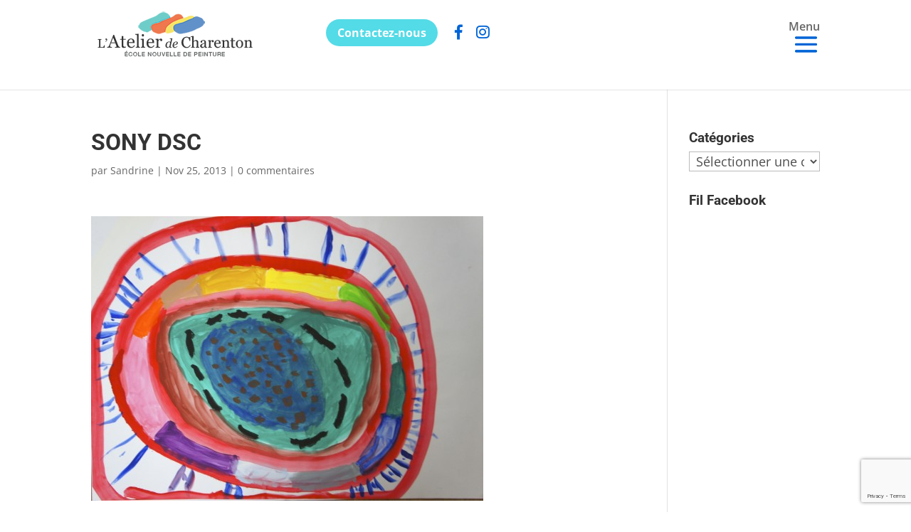

--- FILE ---
content_type: text/html; charset=utf-8
request_url: https://www.google.com/recaptcha/api2/anchor?ar=1&k=6Le2XLMUAAAAANgV6ZRnZ6tdlDeFhGDTniyxXkZB&co=aHR0cHM6Ly93d3cubGF0ZWxpZXJkZWNoYXJlbnRvbi5jb206NDQz&hl=en&v=PoyoqOPhxBO7pBk68S4YbpHZ&size=invisible&anchor-ms=20000&execute-ms=30000&cb=wibcf8clyqzd
body_size: 48716
content:
<!DOCTYPE HTML><html dir="ltr" lang="en"><head><meta http-equiv="Content-Type" content="text/html; charset=UTF-8">
<meta http-equiv="X-UA-Compatible" content="IE=edge">
<title>reCAPTCHA</title>
<style type="text/css">
/* cyrillic-ext */
@font-face {
  font-family: 'Roboto';
  font-style: normal;
  font-weight: 400;
  font-stretch: 100%;
  src: url(//fonts.gstatic.com/s/roboto/v48/KFO7CnqEu92Fr1ME7kSn66aGLdTylUAMa3GUBHMdazTgWw.woff2) format('woff2');
  unicode-range: U+0460-052F, U+1C80-1C8A, U+20B4, U+2DE0-2DFF, U+A640-A69F, U+FE2E-FE2F;
}
/* cyrillic */
@font-face {
  font-family: 'Roboto';
  font-style: normal;
  font-weight: 400;
  font-stretch: 100%;
  src: url(//fonts.gstatic.com/s/roboto/v48/KFO7CnqEu92Fr1ME7kSn66aGLdTylUAMa3iUBHMdazTgWw.woff2) format('woff2');
  unicode-range: U+0301, U+0400-045F, U+0490-0491, U+04B0-04B1, U+2116;
}
/* greek-ext */
@font-face {
  font-family: 'Roboto';
  font-style: normal;
  font-weight: 400;
  font-stretch: 100%;
  src: url(//fonts.gstatic.com/s/roboto/v48/KFO7CnqEu92Fr1ME7kSn66aGLdTylUAMa3CUBHMdazTgWw.woff2) format('woff2');
  unicode-range: U+1F00-1FFF;
}
/* greek */
@font-face {
  font-family: 'Roboto';
  font-style: normal;
  font-weight: 400;
  font-stretch: 100%;
  src: url(//fonts.gstatic.com/s/roboto/v48/KFO7CnqEu92Fr1ME7kSn66aGLdTylUAMa3-UBHMdazTgWw.woff2) format('woff2');
  unicode-range: U+0370-0377, U+037A-037F, U+0384-038A, U+038C, U+038E-03A1, U+03A3-03FF;
}
/* math */
@font-face {
  font-family: 'Roboto';
  font-style: normal;
  font-weight: 400;
  font-stretch: 100%;
  src: url(//fonts.gstatic.com/s/roboto/v48/KFO7CnqEu92Fr1ME7kSn66aGLdTylUAMawCUBHMdazTgWw.woff2) format('woff2');
  unicode-range: U+0302-0303, U+0305, U+0307-0308, U+0310, U+0312, U+0315, U+031A, U+0326-0327, U+032C, U+032F-0330, U+0332-0333, U+0338, U+033A, U+0346, U+034D, U+0391-03A1, U+03A3-03A9, U+03B1-03C9, U+03D1, U+03D5-03D6, U+03F0-03F1, U+03F4-03F5, U+2016-2017, U+2034-2038, U+203C, U+2040, U+2043, U+2047, U+2050, U+2057, U+205F, U+2070-2071, U+2074-208E, U+2090-209C, U+20D0-20DC, U+20E1, U+20E5-20EF, U+2100-2112, U+2114-2115, U+2117-2121, U+2123-214F, U+2190, U+2192, U+2194-21AE, U+21B0-21E5, U+21F1-21F2, U+21F4-2211, U+2213-2214, U+2216-22FF, U+2308-230B, U+2310, U+2319, U+231C-2321, U+2336-237A, U+237C, U+2395, U+239B-23B7, U+23D0, U+23DC-23E1, U+2474-2475, U+25AF, U+25B3, U+25B7, U+25BD, U+25C1, U+25CA, U+25CC, U+25FB, U+266D-266F, U+27C0-27FF, U+2900-2AFF, U+2B0E-2B11, U+2B30-2B4C, U+2BFE, U+3030, U+FF5B, U+FF5D, U+1D400-1D7FF, U+1EE00-1EEFF;
}
/* symbols */
@font-face {
  font-family: 'Roboto';
  font-style: normal;
  font-weight: 400;
  font-stretch: 100%;
  src: url(//fonts.gstatic.com/s/roboto/v48/KFO7CnqEu92Fr1ME7kSn66aGLdTylUAMaxKUBHMdazTgWw.woff2) format('woff2');
  unicode-range: U+0001-000C, U+000E-001F, U+007F-009F, U+20DD-20E0, U+20E2-20E4, U+2150-218F, U+2190, U+2192, U+2194-2199, U+21AF, U+21E6-21F0, U+21F3, U+2218-2219, U+2299, U+22C4-22C6, U+2300-243F, U+2440-244A, U+2460-24FF, U+25A0-27BF, U+2800-28FF, U+2921-2922, U+2981, U+29BF, U+29EB, U+2B00-2BFF, U+4DC0-4DFF, U+FFF9-FFFB, U+10140-1018E, U+10190-1019C, U+101A0, U+101D0-101FD, U+102E0-102FB, U+10E60-10E7E, U+1D2C0-1D2D3, U+1D2E0-1D37F, U+1F000-1F0FF, U+1F100-1F1AD, U+1F1E6-1F1FF, U+1F30D-1F30F, U+1F315, U+1F31C, U+1F31E, U+1F320-1F32C, U+1F336, U+1F378, U+1F37D, U+1F382, U+1F393-1F39F, U+1F3A7-1F3A8, U+1F3AC-1F3AF, U+1F3C2, U+1F3C4-1F3C6, U+1F3CA-1F3CE, U+1F3D4-1F3E0, U+1F3ED, U+1F3F1-1F3F3, U+1F3F5-1F3F7, U+1F408, U+1F415, U+1F41F, U+1F426, U+1F43F, U+1F441-1F442, U+1F444, U+1F446-1F449, U+1F44C-1F44E, U+1F453, U+1F46A, U+1F47D, U+1F4A3, U+1F4B0, U+1F4B3, U+1F4B9, U+1F4BB, U+1F4BF, U+1F4C8-1F4CB, U+1F4D6, U+1F4DA, U+1F4DF, U+1F4E3-1F4E6, U+1F4EA-1F4ED, U+1F4F7, U+1F4F9-1F4FB, U+1F4FD-1F4FE, U+1F503, U+1F507-1F50B, U+1F50D, U+1F512-1F513, U+1F53E-1F54A, U+1F54F-1F5FA, U+1F610, U+1F650-1F67F, U+1F687, U+1F68D, U+1F691, U+1F694, U+1F698, U+1F6AD, U+1F6B2, U+1F6B9-1F6BA, U+1F6BC, U+1F6C6-1F6CF, U+1F6D3-1F6D7, U+1F6E0-1F6EA, U+1F6F0-1F6F3, U+1F6F7-1F6FC, U+1F700-1F7FF, U+1F800-1F80B, U+1F810-1F847, U+1F850-1F859, U+1F860-1F887, U+1F890-1F8AD, U+1F8B0-1F8BB, U+1F8C0-1F8C1, U+1F900-1F90B, U+1F93B, U+1F946, U+1F984, U+1F996, U+1F9E9, U+1FA00-1FA6F, U+1FA70-1FA7C, U+1FA80-1FA89, U+1FA8F-1FAC6, U+1FACE-1FADC, U+1FADF-1FAE9, U+1FAF0-1FAF8, U+1FB00-1FBFF;
}
/* vietnamese */
@font-face {
  font-family: 'Roboto';
  font-style: normal;
  font-weight: 400;
  font-stretch: 100%;
  src: url(//fonts.gstatic.com/s/roboto/v48/KFO7CnqEu92Fr1ME7kSn66aGLdTylUAMa3OUBHMdazTgWw.woff2) format('woff2');
  unicode-range: U+0102-0103, U+0110-0111, U+0128-0129, U+0168-0169, U+01A0-01A1, U+01AF-01B0, U+0300-0301, U+0303-0304, U+0308-0309, U+0323, U+0329, U+1EA0-1EF9, U+20AB;
}
/* latin-ext */
@font-face {
  font-family: 'Roboto';
  font-style: normal;
  font-weight: 400;
  font-stretch: 100%;
  src: url(//fonts.gstatic.com/s/roboto/v48/KFO7CnqEu92Fr1ME7kSn66aGLdTylUAMa3KUBHMdazTgWw.woff2) format('woff2');
  unicode-range: U+0100-02BA, U+02BD-02C5, U+02C7-02CC, U+02CE-02D7, U+02DD-02FF, U+0304, U+0308, U+0329, U+1D00-1DBF, U+1E00-1E9F, U+1EF2-1EFF, U+2020, U+20A0-20AB, U+20AD-20C0, U+2113, U+2C60-2C7F, U+A720-A7FF;
}
/* latin */
@font-face {
  font-family: 'Roboto';
  font-style: normal;
  font-weight: 400;
  font-stretch: 100%;
  src: url(//fonts.gstatic.com/s/roboto/v48/KFO7CnqEu92Fr1ME7kSn66aGLdTylUAMa3yUBHMdazQ.woff2) format('woff2');
  unicode-range: U+0000-00FF, U+0131, U+0152-0153, U+02BB-02BC, U+02C6, U+02DA, U+02DC, U+0304, U+0308, U+0329, U+2000-206F, U+20AC, U+2122, U+2191, U+2193, U+2212, U+2215, U+FEFF, U+FFFD;
}
/* cyrillic-ext */
@font-face {
  font-family: 'Roboto';
  font-style: normal;
  font-weight: 500;
  font-stretch: 100%;
  src: url(//fonts.gstatic.com/s/roboto/v48/KFO7CnqEu92Fr1ME7kSn66aGLdTylUAMa3GUBHMdazTgWw.woff2) format('woff2');
  unicode-range: U+0460-052F, U+1C80-1C8A, U+20B4, U+2DE0-2DFF, U+A640-A69F, U+FE2E-FE2F;
}
/* cyrillic */
@font-face {
  font-family: 'Roboto';
  font-style: normal;
  font-weight: 500;
  font-stretch: 100%;
  src: url(//fonts.gstatic.com/s/roboto/v48/KFO7CnqEu92Fr1ME7kSn66aGLdTylUAMa3iUBHMdazTgWw.woff2) format('woff2');
  unicode-range: U+0301, U+0400-045F, U+0490-0491, U+04B0-04B1, U+2116;
}
/* greek-ext */
@font-face {
  font-family: 'Roboto';
  font-style: normal;
  font-weight: 500;
  font-stretch: 100%;
  src: url(//fonts.gstatic.com/s/roboto/v48/KFO7CnqEu92Fr1ME7kSn66aGLdTylUAMa3CUBHMdazTgWw.woff2) format('woff2');
  unicode-range: U+1F00-1FFF;
}
/* greek */
@font-face {
  font-family: 'Roboto';
  font-style: normal;
  font-weight: 500;
  font-stretch: 100%;
  src: url(//fonts.gstatic.com/s/roboto/v48/KFO7CnqEu92Fr1ME7kSn66aGLdTylUAMa3-UBHMdazTgWw.woff2) format('woff2');
  unicode-range: U+0370-0377, U+037A-037F, U+0384-038A, U+038C, U+038E-03A1, U+03A3-03FF;
}
/* math */
@font-face {
  font-family: 'Roboto';
  font-style: normal;
  font-weight: 500;
  font-stretch: 100%;
  src: url(//fonts.gstatic.com/s/roboto/v48/KFO7CnqEu92Fr1ME7kSn66aGLdTylUAMawCUBHMdazTgWw.woff2) format('woff2');
  unicode-range: U+0302-0303, U+0305, U+0307-0308, U+0310, U+0312, U+0315, U+031A, U+0326-0327, U+032C, U+032F-0330, U+0332-0333, U+0338, U+033A, U+0346, U+034D, U+0391-03A1, U+03A3-03A9, U+03B1-03C9, U+03D1, U+03D5-03D6, U+03F0-03F1, U+03F4-03F5, U+2016-2017, U+2034-2038, U+203C, U+2040, U+2043, U+2047, U+2050, U+2057, U+205F, U+2070-2071, U+2074-208E, U+2090-209C, U+20D0-20DC, U+20E1, U+20E5-20EF, U+2100-2112, U+2114-2115, U+2117-2121, U+2123-214F, U+2190, U+2192, U+2194-21AE, U+21B0-21E5, U+21F1-21F2, U+21F4-2211, U+2213-2214, U+2216-22FF, U+2308-230B, U+2310, U+2319, U+231C-2321, U+2336-237A, U+237C, U+2395, U+239B-23B7, U+23D0, U+23DC-23E1, U+2474-2475, U+25AF, U+25B3, U+25B7, U+25BD, U+25C1, U+25CA, U+25CC, U+25FB, U+266D-266F, U+27C0-27FF, U+2900-2AFF, U+2B0E-2B11, U+2B30-2B4C, U+2BFE, U+3030, U+FF5B, U+FF5D, U+1D400-1D7FF, U+1EE00-1EEFF;
}
/* symbols */
@font-face {
  font-family: 'Roboto';
  font-style: normal;
  font-weight: 500;
  font-stretch: 100%;
  src: url(//fonts.gstatic.com/s/roboto/v48/KFO7CnqEu92Fr1ME7kSn66aGLdTylUAMaxKUBHMdazTgWw.woff2) format('woff2');
  unicode-range: U+0001-000C, U+000E-001F, U+007F-009F, U+20DD-20E0, U+20E2-20E4, U+2150-218F, U+2190, U+2192, U+2194-2199, U+21AF, U+21E6-21F0, U+21F3, U+2218-2219, U+2299, U+22C4-22C6, U+2300-243F, U+2440-244A, U+2460-24FF, U+25A0-27BF, U+2800-28FF, U+2921-2922, U+2981, U+29BF, U+29EB, U+2B00-2BFF, U+4DC0-4DFF, U+FFF9-FFFB, U+10140-1018E, U+10190-1019C, U+101A0, U+101D0-101FD, U+102E0-102FB, U+10E60-10E7E, U+1D2C0-1D2D3, U+1D2E0-1D37F, U+1F000-1F0FF, U+1F100-1F1AD, U+1F1E6-1F1FF, U+1F30D-1F30F, U+1F315, U+1F31C, U+1F31E, U+1F320-1F32C, U+1F336, U+1F378, U+1F37D, U+1F382, U+1F393-1F39F, U+1F3A7-1F3A8, U+1F3AC-1F3AF, U+1F3C2, U+1F3C4-1F3C6, U+1F3CA-1F3CE, U+1F3D4-1F3E0, U+1F3ED, U+1F3F1-1F3F3, U+1F3F5-1F3F7, U+1F408, U+1F415, U+1F41F, U+1F426, U+1F43F, U+1F441-1F442, U+1F444, U+1F446-1F449, U+1F44C-1F44E, U+1F453, U+1F46A, U+1F47D, U+1F4A3, U+1F4B0, U+1F4B3, U+1F4B9, U+1F4BB, U+1F4BF, U+1F4C8-1F4CB, U+1F4D6, U+1F4DA, U+1F4DF, U+1F4E3-1F4E6, U+1F4EA-1F4ED, U+1F4F7, U+1F4F9-1F4FB, U+1F4FD-1F4FE, U+1F503, U+1F507-1F50B, U+1F50D, U+1F512-1F513, U+1F53E-1F54A, U+1F54F-1F5FA, U+1F610, U+1F650-1F67F, U+1F687, U+1F68D, U+1F691, U+1F694, U+1F698, U+1F6AD, U+1F6B2, U+1F6B9-1F6BA, U+1F6BC, U+1F6C6-1F6CF, U+1F6D3-1F6D7, U+1F6E0-1F6EA, U+1F6F0-1F6F3, U+1F6F7-1F6FC, U+1F700-1F7FF, U+1F800-1F80B, U+1F810-1F847, U+1F850-1F859, U+1F860-1F887, U+1F890-1F8AD, U+1F8B0-1F8BB, U+1F8C0-1F8C1, U+1F900-1F90B, U+1F93B, U+1F946, U+1F984, U+1F996, U+1F9E9, U+1FA00-1FA6F, U+1FA70-1FA7C, U+1FA80-1FA89, U+1FA8F-1FAC6, U+1FACE-1FADC, U+1FADF-1FAE9, U+1FAF0-1FAF8, U+1FB00-1FBFF;
}
/* vietnamese */
@font-face {
  font-family: 'Roboto';
  font-style: normal;
  font-weight: 500;
  font-stretch: 100%;
  src: url(//fonts.gstatic.com/s/roboto/v48/KFO7CnqEu92Fr1ME7kSn66aGLdTylUAMa3OUBHMdazTgWw.woff2) format('woff2');
  unicode-range: U+0102-0103, U+0110-0111, U+0128-0129, U+0168-0169, U+01A0-01A1, U+01AF-01B0, U+0300-0301, U+0303-0304, U+0308-0309, U+0323, U+0329, U+1EA0-1EF9, U+20AB;
}
/* latin-ext */
@font-face {
  font-family: 'Roboto';
  font-style: normal;
  font-weight: 500;
  font-stretch: 100%;
  src: url(//fonts.gstatic.com/s/roboto/v48/KFO7CnqEu92Fr1ME7kSn66aGLdTylUAMa3KUBHMdazTgWw.woff2) format('woff2');
  unicode-range: U+0100-02BA, U+02BD-02C5, U+02C7-02CC, U+02CE-02D7, U+02DD-02FF, U+0304, U+0308, U+0329, U+1D00-1DBF, U+1E00-1E9F, U+1EF2-1EFF, U+2020, U+20A0-20AB, U+20AD-20C0, U+2113, U+2C60-2C7F, U+A720-A7FF;
}
/* latin */
@font-face {
  font-family: 'Roboto';
  font-style: normal;
  font-weight: 500;
  font-stretch: 100%;
  src: url(//fonts.gstatic.com/s/roboto/v48/KFO7CnqEu92Fr1ME7kSn66aGLdTylUAMa3yUBHMdazQ.woff2) format('woff2');
  unicode-range: U+0000-00FF, U+0131, U+0152-0153, U+02BB-02BC, U+02C6, U+02DA, U+02DC, U+0304, U+0308, U+0329, U+2000-206F, U+20AC, U+2122, U+2191, U+2193, U+2212, U+2215, U+FEFF, U+FFFD;
}
/* cyrillic-ext */
@font-face {
  font-family: 'Roboto';
  font-style: normal;
  font-weight: 900;
  font-stretch: 100%;
  src: url(//fonts.gstatic.com/s/roboto/v48/KFO7CnqEu92Fr1ME7kSn66aGLdTylUAMa3GUBHMdazTgWw.woff2) format('woff2');
  unicode-range: U+0460-052F, U+1C80-1C8A, U+20B4, U+2DE0-2DFF, U+A640-A69F, U+FE2E-FE2F;
}
/* cyrillic */
@font-face {
  font-family: 'Roboto';
  font-style: normal;
  font-weight: 900;
  font-stretch: 100%;
  src: url(//fonts.gstatic.com/s/roboto/v48/KFO7CnqEu92Fr1ME7kSn66aGLdTylUAMa3iUBHMdazTgWw.woff2) format('woff2');
  unicode-range: U+0301, U+0400-045F, U+0490-0491, U+04B0-04B1, U+2116;
}
/* greek-ext */
@font-face {
  font-family: 'Roboto';
  font-style: normal;
  font-weight: 900;
  font-stretch: 100%;
  src: url(//fonts.gstatic.com/s/roboto/v48/KFO7CnqEu92Fr1ME7kSn66aGLdTylUAMa3CUBHMdazTgWw.woff2) format('woff2');
  unicode-range: U+1F00-1FFF;
}
/* greek */
@font-face {
  font-family: 'Roboto';
  font-style: normal;
  font-weight: 900;
  font-stretch: 100%;
  src: url(//fonts.gstatic.com/s/roboto/v48/KFO7CnqEu92Fr1ME7kSn66aGLdTylUAMa3-UBHMdazTgWw.woff2) format('woff2');
  unicode-range: U+0370-0377, U+037A-037F, U+0384-038A, U+038C, U+038E-03A1, U+03A3-03FF;
}
/* math */
@font-face {
  font-family: 'Roboto';
  font-style: normal;
  font-weight: 900;
  font-stretch: 100%;
  src: url(//fonts.gstatic.com/s/roboto/v48/KFO7CnqEu92Fr1ME7kSn66aGLdTylUAMawCUBHMdazTgWw.woff2) format('woff2');
  unicode-range: U+0302-0303, U+0305, U+0307-0308, U+0310, U+0312, U+0315, U+031A, U+0326-0327, U+032C, U+032F-0330, U+0332-0333, U+0338, U+033A, U+0346, U+034D, U+0391-03A1, U+03A3-03A9, U+03B1-03C9, U+03D1, U+03D5-03D6, U+03F0-03F1, U+03F4-03F5, U+2016-2017, U+2034-2038, U+203C, U+2040, U+2043, U+2047, U+2050, U+2057, U+205F, U+2070-2071, U+2074-208E, U+2090-209C, U+20D0-20DC, U+20E1, U+20E5-20EF, U+2100-2112, U+2114-2115, U+2117-2121, U+2123-214F, U+2190, U+2192, U+2194-21AE, U+21B0-21E5, U+21F1-21F2, U+21F4-2211, U+2213-2214, U+2216-22FF, U+2308-230B, U+2310, U+2319, U+231C-2321, U+2336-237A, U+237C, U+2395, U+239B-23B7, U+23D0, U+23DC-23E1, U+2474-2475, U+25AF, U+25B3, U+25B7, U+25BD, U+25C1, U+25CA, U+25CC, U+25FB, U+266D-266F, U+27C0-27FF, U+2900-2AFF, U+2B0E-2B11, U+2B30-2B4C, U+2BFE, U+3030, U+FF5B, U+FF5D, U+1D400-1D7FF, U+1EE00-1EEFF;
}
/* symbols */
@font-face {
  font-family: 'Roboto';
  font-style: normal;
  font-weight: 900;
  font-stretch: 100%;
  src: url(//fonts.gstatic.com/s/roboto/v48/KFO7CnqEu92Fr1ME7kSn66aGLdTylUAMaxKUBHMdazTgWw.woff2) format('woff2');
  unicode-range: U+0001-000C, U+000E-001F, U+007F-009F, U+20DD-20E0, U+20E2-20E4, U+2150-218F, U+2190, U+2192, U+2194-2199, U+21AF, U+21E6-21F0, U+21F3, U+2218-2219, U+2299, U+22C4-22C6, U+2300-243F, U+2440-244A, U+2460-24FF, U+25A0-27BF, U+2800-28FF, U+2921-2922, U+2981, U+29BF, U+29EB, U+2B00-2BFF, U+4DC0-4DFF, U+FFF9-FFFB, U+10140-1018E, U+10190-1019C, U+101A0, U+101D0-101FD, U+102E0-102FB, U+10E60-10E7E, U+1D2C0-1D2D3, U+1D2E0-1D37F, U+1F000-1F0FF, U+1F100-1F1AD, U+1F1E6-1F1FF, U+1F30D-1F30F, U+1F315, U+1F31C, U+1F31E, U+1F320-1F32C, U+1F336, U+1F378, U+1F37D, U+1F382, U+1F393-1F39F, U+1F3A7-1F3A8, U+1F3AC-1F3AF, U+1F3C2, U+1F3C4-1F3C6, U+1F3CA-1F3CE, U+1F3D4-1F3E0, U+1F3ED, U+1F3F1-1F3F3, U+1F3F5-1F3F7, U+1F408, U+1F415, U+1F41F, U+1F426, U+1F43F, U+1F441-1F442, U+1F444, U+1F446-1F449, U+1F44C-1F44E, U+1F453, U+1F46A, U+1F47D, U+1F4A3, U+1F4B0, U+1F4B3, U+1F4B9, U+1F4BB, U+1F4BF, U+1F4C8-1F4CB, U+1F4D6, U+1F4DA, U+1F4DF, U+1F4E3-1F4E6, U+1F4EA-1F4ED, U+1F4F7, U+1F4F9-1F4FB, U+1F4FD-1F4FE, U+1F503, U+1F507-1F50B, U+1F50D, U+1F512-1F513, U+1F53E-1F54A, U+1F54F-1F5FA, U+1F610, U+1F650-1F67F, U+1F687, U+1F68D, U+1F691, U+1F694, U+1F698, U+1F6AD, U+1F6B2, U+1F6B9-1F6BA, U+1F6BC, U+1F6C6-1F6CF, U+1F6D3-1F6D7, U+1F6E0-1F6EA, U+1F6F0-1F6F3, U+1F6F7-1F6FC, U+1F700-1F7FF, U+1F800-1F80B, U+1F810-1F847, U+1F850-1F859, U+1F860-1F887, U+1F890-1F8AD, U+1F8B0-1F8BB, U+1F8C0-1F8C1, U+1F900-1F90B, U+1F93B, U+1F946, U+1F984, U+1F996, U+1F9E9, U+1FA00-1FA6F, U+1FA70-1FA7C, U+1FA80-1FA89, U+1FA8F-1FAC6, U+1FACE-1FADC, U+1FADF-1FAE9, U+1FAF0-1FAF8, U+1FB00-1FBFF;
}
/* vietnamese */
@font-face {
  font-family: 'Roboto';
  font-style: normal;
  font-weight: 900;
  font-stretch: 100%;
  src: url(//fonts.gstatic.com/s/roboto/v48/KFO7CnqEu92Fr1ME7kSn66aGLdTylUAMa3OUBHMdazTgWw.woff2) format('woff2');
  unicode-range: U+0102-0103, U+0110-0111, U+0128-0129, U+0168-0169, U+01A0-01A1, U+01AF-01B0, U+0300-0301, U+0303-0304, U+0308-0309, U+0323, U+0329, U+1EA0-1EF9, U+20AB;
}
/* latin-ext */
@font-face {
  font-family: 'Roboto';
  font-style: normal;
  font-weight: 900;
  font-stretch: 100%;
  src: url(//fonts.gstatic.com/s/roboto/v48/KFO7CnqEu92Fr1ME7kSn66aGLdTylUAMa3KUBHMdazTgWw.woff2) format('woff2');
  unicode-range: U+0100-02BA, U+02BD-02C5, U+02C7-02CC, U+02CE-02D7, U+02DD-02FF, U+0304, U+0308, U+0329, U+1D00-1DBF, U+1E00-1E9F, U+1EF2-1EFF, U+2020, U+20A0-20AB, U+20AD-20C0, U+2113, U+2C60-2C7F, U+A720-A7FF;
}
/* latin */
@font-face {
  font-family: 'Roboto';
  font-style: normal;
  font-weight: 900;
  font-stretch: 100%;
  src: url(//fonts.gstatic.com/s/roboto/v48/KFO7CnqEu92Fr1ME7kSn66aGLdTylUAMa3yUBHMdazQ.woff2) format('woff2');
  unicode-range: U+0000-00FF, U+0131, U+0152-0153, U+02BB-02BC, U+02C6, U+02DA, U+02DC, U+0304, U+0308, U+0329, U+2000-206F, U+20AC, U+2122, U+2191, U+2193, U+2212, U+2215, U+FEFF, U+FFFD;
}

</style>
<link rel="stylesheet" type="text/css" href="https://www.gstatic.com/recaptcha/releases/PoyoqOPhxBO7pBk68S4YbpHZ/styles__ltr.css">
<script nonce="CQzwRZQzKKX7YtY8o6-f5g" type="text/javascript">window['__recaptcha_api'] = 'https://www.google.com/recaptcha/api2/';</script>
<script type="text/javascript" src="https://www.gstatic.com/recaptcha/releases/PoyoqOPhxBO7pBk68S4YbpHZ/recaptcha__en.js" nonce="CQzwRZQzKKX7YtY8o6-f5g">
      
    </script></head>
<body><div id="rc-anchor-alert" class="rc-anchor-alert"></div>
<input type="hidden" id="recaptcha-token" value="[base64]">
<script type="text/javascript" nonce="CQzwRZQzKKX7YtY8o6-f5g">
      recaptcha.anchor.Main.init("[\x22ainput\x22,[\x22bgdata\x22,\x22\x22,\[base64]/[base64]/[base64]/[base64]/[base64]/UltsKytdPUU6KEU8MjA0OD9SW2wrK109RT4+NnwxOTI6KChFJjY0NTEyKT09NTUyOTYmJk0rMTxjLmxlbmd0aCYmKGMuY2hhckNvZGVBdChNKzEpJjY0NTEyKT09NTYzMjA/[base64]/[base64]/[base64]/[base64]/[base64]/[base64]/[base64]\x22,\[base64]\x22,\x22wrTCszzDijhrCsKsw7nDnsK6wrJvLjjDvxDDnsKFwpRUwqQlw6VNwr8iwpsXQhDCtQhLZjcvGsKKTF3DqMO3KUfCm3MbMk5yw449wrDCoiEMwrIUERnCnzVhw5vDkzVmw47DrVHDjxkGPsOnw6zDrGU/[base64]/Cn8K8FMOkPsK3w5J5Q2nCtA3CllB3wqx6OsKiw47DvsKQK8KnSljDmcOOScOzDsKBFUfCi8Ovw6jCmjzDqQVswqIoasKOwpAAw6HCtsOpCRDCuMOawoEBPSZEw6EcZg1Aw6BfdcOXwrTDm8Osa2slCg7Du8K6w5nDhGTCs8OeWsKLEn/DvMKYGVDCuCtcJSVXVcKTwr/DqMK/wq7Dsgw2McKnGFDCiWE/[base64]/CcKbRG58w5PDvzQvOsKMwpkswopAw4xeCw0hc8Kfw6ZZGD18w5ptw6TDmn4XVsO2dTQwJHzCv3fDvDN5wqlhw4bDhcOGP8KIZ2dAesOEFsO8wrYLwqN/[base64]/YsOWME3CilHDuFXCvE4PwqHDo8OywpIkwpjCq8K4HsO4wrIvw4vCtcKaw5/DtcKowr/DlHLCviTDo0lGe8K+UsOxeid6wqd3w59Cwo/[base64]/w5p5UMK8wo9EdcOhb3Npw4gewrHCtMKIwrVQwogtw5UhemnClMK1wpTCnsOEwosgOcK9w4XDnGp7wqzDt8Oww6jDtHcPL8K2w4pRFj9LUMO+w47DkcKJw6xPSTZGw5gxw4nCkS/CrQNYUcOSw7XCtybDi8Kba8OWMsOwwqlqwpZ4ER0uw4HCjF3CmMOEFsO3w7d+w4F3LsOTw6ZYwpHDjTtyMEUHHzMbw4ZFesOtw6tRw6vCvcO/w4BJwofDoGjDjMOZwqfDhDHDjG8fw5s1IFnDs0Vew4fCrEnDhjfCu8OdwpjCi8K6U8K/[base64]/ZMKtJcOzHMKnY2kMwpg3wotcw4sqw7Z6w7fDtSEfc04fNMKNw6BGH8OawqbDtcOVP8Khw4jDjVBKJ8OsRsKGfVXCpx9Qwotpw7XCuUlxQjNdw6TCgVIawqFdE8OJD8O0Ow0rCRJPwpbChUJVwp3CtW3CtUPDhsKEeF/Cu3xcNsOkw6ldw7AMLMOuOXMqcMOXVsKAw49xw5kdKSJzWcODw7XCg8K+KcKxKBHCj8KZGcK+wrjDhMOVw4I4w7LDiMOMwqRkMRgUwpvDp8ORWFzDu8OGQ8OFwoIGdcODaGdqSg3Dg8KYdcKAwpXCj8O8WF3Ct3/Di0vCoRRiYcOlLcO5wr7DqsOZwpZawoVsaEJgHsO5wr80P8OafwHCr8KvdmHDtjk1S05mB2rCocK6woApIzbCt8KnWXzDvCrCssK3woxVAsOfwpTCncKlU8O/MHPDssK4wrYhwqjCkcKgw7TDkVPCnEgxw7YFwpxjw6bChcKZw7HDtMOjTsKDGsOzw60ew6HDvMOwwqVDw5HCoTlqeMKbLcOoQHvCl8KEPVLClMOSw4kKw45Twpw0Y8OrRcKXw686w6bCk33DvsKxwpTClMOFKjBLwogtAcKxK8KaA8KhesOZYi/[base64]/MFYjc1DCrMKOTUciE8KoQXfCucOEwpLDliEvw73Dgl7ClHvCvDtzK8KSwo/Cs217wqXDkyxewr7DoGbCiMKoJGcdwq7DvcKPw7XDvF/CtMOHNsKMYAwrODcabcOXwrzDkmVmRAXDmsOUwofDiMKafMOaw55gKWLCr8OEXHIBwrLClcKmw5x1w75aw7PCnsOYDAMdcMOjIMOBw6vCl8OWXcKdw68hYcKSwprDiCtZdMKLZsOpG8OhBcKhNnXDpMOSeVNDHB9uwp9pHzl/[base64]/Tj/[base64]/DrMOyRMKbHMO7w6zCtjYow43DuMKcAMKKDzTDjG4AwpDDlcKiwozDt8KQw6d+JsK/w5g9GMKNCEIywoHDtScMfF4qBjnCm2/DmjEwdjfCm8OSw4JAdcKbJTZJw6p2esOewq0pw5fCrHBEIMO8w4R/[base64]/NcOXw6xxwr7Cu8Odwpduwppew7tydcOjwrnCqMKrKXfDk8Ovwr8owpnCimsFwqnDtMKcAQcYUxnDsx9zRcKGdybDgMOTwqTDgQXDmMOPworCl8Orw4AOY8OTSsK5AsOAwobDi0Jmw4ZbwqTCtjsmEcKHb8KkfS/[base64]/Dv03Du8KhMEojw5rCh8Khw4XCscOhw6LDrlI/wrLDmi3CpcOPAndYRgcJwo3Ck8Ohw4/ChcKFw5YMcgV2dmMRwoDCjQ/CtU/CgMObwojDnsK7HivCgGfCucOiw7zDp8K2wrg1FTLCqBUKGz3Ck8O+G2TChXPCgMOZwpPCiEgkVQ9rw6PDt2jCmxMXaVV4w5LDsxdlCx9kF8KYPcOmLj7DusOebcOOw6kZRmtfwrfCocOdf8K1HAc/G8OMwrDCohjCpk8NwrnDncO2wrHClcOiw4rCkMKJwqcIw7PCvsK3DsKgwoHCkhlewpd4YE7Cs8OJw5bCjsKiX8OIQXfCpsOyCh/CpU/DhsKOwr0+JcKawpjDvgvCssKtUytlLcKFa8O1wo3DtcKAwp4UwqjDnEwbw6TDgsOUw7xIN8OKUsK/RgnClsO7KsKXwqYYGUU7XcKpw5NDwqZwW8OBHcKqwrDDgBLCh8KXUMOgcE/Dh8OYS8KGKMOOw7VYwrzCjsO8fUsgZ8KUNAc5w4w9wpdrUnUFd8OjZSVCYMKcJxjDslrCncKJw5c0w5HCuMOVwoDCjcK4ci0Iwo5lQcKRLAXDosK+wr5zXQVHwoTCvzbDpSgOHMOxwrNfwoZ4Q8KjSsODwpvDnXkXSnp1fTzChEXCiHzDgsOFwq/Cm8OJK8K5OA4Ww5vCmX4gFsKXw4DCs2cIBUTChg5ewr9SNMKyQBjCjsOzEcKZVz9mSQYfIMOINyzCn8OYw4c6KVITwrLCgBdgwpbDpMORThEyTSZPw5FCwqXCmcOOw4nCsyTDjcOuMMObwpTCkxjDs37DmgBNdsOMUTbDnsK/bsODwqoPwrTCgwrCjsKrwoQ6w6BJwojCuk9cYMKXB3UMwo51w5w2wqvClAApYcK3w5RNwr/[base64]/[base64]/Dh8ORMsKFVsO3UsKoMjzCqMKPwrTDpMKwMT46MGLCuCl2wr3CmQLCtcOgK8OPF8OAU31UOMKWwrbDj8OHw4N/AsO1esKRKsO5AsKTw6NowoMEw6jCk2kIwofCkn1zwrLCizZrw67Dr2l+a2J9ZcKuw7k2EsKSe8OiacOfCMODRHJ3wqtADg/DocK/wrLCi0bCtE0Mw5JxM8OfAsKMwq/[base64]/[base64]/DisOXwqoMw5lnwqfDmhfCisKhwod0wqfCnQDCjsOkOhkeAlPDqMOxTgkRw67DhCLChMOFw5hEIFIRwrE3MsK7aMOZw4Uzwqo/MsKMw5fCh8OoF8OqwpxmFQbDqnBZQsKBJBfDvCJ4wpjCmH0hw4NxB8KkdUDCiATDpMO8Y3TDnkoNw69vesK/[base64]/bUbDq2HCtFE8IMKNw4XDqsKqwqnCrEAww5jCiMOBcsO4wqxHHQ3CmsOtfwYcw7vDrxPDviVUwoRnIlFCSkXChmPCn8O+OzPDicKLwr0zfMOMwqzDh8Kjw6/CrsKiwqTCjXfCmUfDisOQcl/Co8OGURrDt8OcwqHCtzzDjMKOBTjDqsKWZsOHwq/CjxTDgz9Zw6kLfEvCtMO+OMO8W8OyZ8O/dMK/wo0yBF7CoSPCnsKPA8KtwqvDnSbCqzZ8wr7CsMOMwoPCssKhIyzCoMOqw6BOAxrCgcKoeFJrU0zDmcKXfw4QccKnEMK/d8KOw6bDsMKWcsOjXsKNwpw4bg3CnsOrwpvDlsOUw68nwrfClxtyY8OhBzzCoMOFcXUIwpdjw6ILJsKVwq97w6Rswp7DnR/DisKZAsKqwp1Xw6NGwr7ChHkLw6rDkQDCg8Odw7IudiJiwrPDj2hfwrspW8Okw7/Cllxtw4HDpMK0M8KzQxLCvyvCtVtawpojwpIxVsO5RkwqwrnCn8OrwrfDlcOSwrzDlcOALcKkRsKBwrvCu8KEw53DjMKfLsO+wrYowoZOWMOKw63CisKpw7bCrMKJw5zCmVR0w4nDpyQQVyvDsArCuCgjwp/CpsOBasO6wqLDgsKxw5EMfkvDiTfCosKowqHCiTYXw7o7VcOvw7XCmsKEw4fCkMKnO8OYGsKUw4DDkcKuw63CmAPCt2IHw43DnS3Cp1EBw7/[base64]/CnCvDncOucGcBw5kPwokHwotiDUExwqhww4XDkTVWHMOsdcKVwp1OfHk4JlTCjEA+wp7CoDvDs8KcaF/Cs8OtCMOmw7TDpcOFA8OMP8OmNV/CqsOGHCxsw5QCQMKmIMOpwpjDsj0KKXzDkxJhw6lDwowLQgcwXcK8Z8KFwogkw54sw4t0YMKHwrpFw5BqTMKzOsKbwooFw7nClsOOYCFmGz/CnMOywrjDpsOLw4jCicKHwqU8LlbDlcK5ZcONw4nDqQ1DR8O+w7pwBTjDq8OGwp7CmxTDr8K0bjLCiDfDtGI2DcKXWlnCrcKHw4IJwoXCk2cUN0YEN8OJwpg4a8Kkw50kdmTCqcOxYW/DkMOiw6JOw43DucKJw4hPIwYow7LCmD1Mw6NQdR88w7rDlMKFw47DkcKOw7huwpTCuA9CwpnCv8KQScOOw7xqMsOnDx7ColvChMK8w7vCqiZAYMKqw6A4CzQeIG3DmMOqQG/Cn8KPwqtTw6czeHDCijZJwqTCs8K+w7vCsMKrw4VrXl0sfV4DXynCvMOQexpiwoLCvCzDmngAw5dNwo8iw43Co8ODw7snwqjCvMKfwojCvU3Drz3Cty1XwrY9YTLCicKTw47CtMOEwpvCnsOddMKyQcOVw4rCuHbCtcKSwp0Qw77ChmFzw57DtMKkQQEBwr3Cvx3DlA/ChcOfwp/Cp2w3wqNWwrTCo8OPPsKyS8OFeC5Ve38BNsODw48Vw7wNORMaSsOiFVM2JyfDjzFXfcOIBE0TCsO3cijDm0jCrEYXw7Blw5rCscOrw5VHwp/Dq2APDh46w4zCucO9wrHCvkfDhnzDocOiw7YYw6LDnhxYwr/[base64]/DtcOJw7DCncKTwqZRGjXDox58VcOtwpbCk8O7w6vDlMOYwq3CkcKqLMOYZBHCscO5woceC0BpC8O+ITXCtsOCwpPCmcOSfMK7wrnDrEvDkcKuwo/[base64]/DlyLDqRk2LGVMLAIpwqJvw6/ClsOuwoHCjcKXZ8O/wp09wo8EwrUDwpfCkcOcwrTCpsOiK8KHLXhnTTEJSMOkwptQw44jwo04wpzClj06eWVVdcObGsKqUAzCp8OYe0Nfwq3CvsOvwo7Cnm7Dl0/CjMO2wonClMOAw5EXwrnDgcOTw4jCmlp3csK6wq7DtsK7wocuO8Oxw5XCq8KDwogzP8K+ByLCsQwPwoDChsKCEVnDuX5Aw5x7J3l4bTvCr8OeQnAvwo1Aw4B7bjMOV2kCwpvDpcKkwqNgwrh5InEieMKMIgpcHMKxwrvCocKrWsOsY8OEwonDp8OvOcKYFMO/[base64]/CiMKbwpTDi0PDosK/wo/DvmJbwok6w6cBw7fCqcKyasOAwowIHMKWDMK/eDTDn8KawogJwqTCriHCp2kldi7CuCMnwqTDlCsHYQnCnw7Ct8KQZMOOwqJJQCLCncO0LDMlwrPCksOow7rDp8K8QMOJw4JJbVbDqsKPfkdhw5bDm3PDlsK1w5jDsj/[base64]/DusOhQBxdwqhBF8OoAcOqdHIqw4YXF8O2wpjCtcKncR3CrcOAGXMkw5QxXDtuecKdwqvCnmxxN8KWw5jCg8KawqnDmgDClMOpw73Dh8OMccOOw4TDtMKWDsOaw6jDp8O1woE0f8ODwooIw5rCojprwrAiw6FPwr0/HFbCqxdLwqxNZsOBNcOZdcKrw4BcP8K6QMKDw4bChcOpb8Kjw5XDqk0RcHrCoF3DmEDCvsKmwp9Mwooewp8jC8K8wqRKwpxjA0nDj8OUwqzCusOYwrXDvsOpwo/[base64]/GGUiw63CmDV7wpdowqzCnmzDhnVYN8KmdmjChMK3wpkQfT/DlBLCgxQXwpTDk8KVR8OJw69fw4rCgMK3P1IkAMOBw47CjcK8K8O3WSDDsWUEbMKcw6PCqz5cw54twpE4dXXDnsOGWBvDgV5cdcKOw4pEe1nCrGrDhcK3w7rDuR3CtsKfw59JwqHDnxdhG1AcOlYzw7Azw6/DmB3ClQPDhG9ow6s9DW8PZy7DucOvPMOMw5EgNypsPxvDscKobGtHehJzQMOdC8OUaQYnfFPCk8KYDMKFNxxjWAsLfCwEwpvDrR1HVcKvwoLCpwnCqihWwpwcwqUuRnk7w6jCmG/CtlDDhcK4w5RAw4hITcOmw7EPwq/[base64]/Dgm4Dwo/CscOSw6UQw7XDi8KKw4DCjMOHacKtRlMbUcOgwqhWZ1zClMOyw4jDr0bDu8OSw6/ChsKPDGRKZB7CiRHCtMKkTA3DpjDCmAjDm8ODw5oHwoNuw4HCucK3wpTCrsKfcnjDvsKCw4IEOikfwr4LOsOQDMKNF8Kmwo1hwrHDgcOzwqZQVMO5woLDtyICwpLDjMOVasKCwqkybcOsaMKcCcOVbsOUw4bCq3vDgMKZGcKbcSDCsljDuFUOwoZ/w6DDu07CpVbCm8ONVMOVQRrDvMO1BcKtXMO0GyrCg8K1wp7Dl1kRIcO0EcOmw6rCjj7Dj8Ojwq/Dk8KAHcK/wpfDpMOGw47Cr0sYDsO2d8OYXlsyXsOqHyLDlzrCksK0RcKvQ8KtwpzCpcKNBHvCv8KRwrHCvT9pw6/CkWEpVMOGXH1KwrXDmlbDpsKsw7vDucOXwrcoAMO9wpHCm8O5PcOKwqkWwr/[base64]/DssOyO1ACU8KYw4hIEQl9wqIrL8KbbcOiw7l0f8KPKR8hQcOINMKOwobCj8Otw4BqTsK/[base64]/CpcO6wqrCnUU5w78hdMOyw6oEw7FYK8O1Y8O4wpANO24CIcOMw5habcKtw7XCuMOGHMKgQ8Ouwo7CtmoIPAIOw7VUU0HDkjXDvHdxwoHDv0AKScOdw4bDosKmwrdRw6DCrWN0E8KJd8K9wqxZw7PDvsO4wrPCvcKhw4LClMK/ajXDjgF7QsKlMHhBRcO+EcKxwqDDtcONbDjCtnDDhQHCmAtqwoxIw5MWHsOLwrHDpmsIO1Rjw4MvDntAwojDm2lCw5gcw7FZwpJ1BcOMQHMiwpTDtVzCnMOVwq/Co8OQwqNVZQjCkVgiw7fCnsKowooVwo5dwo7Dlj3CmkDCg8OrBsKDwowDPStIX8OPXcK+ViBBXnV5U8OsHMOxDMKJw5pFDiRzwobCmsK/X8OMFMO9wpDCtMOiw7XCnFPDiFMCd8OyZ8KgJ8OkG8OaBMKDw7cTwpRswr/Dv8OCZjB8XsKmw5/CsmzDqXlbJcKrPjpeAAnDkjw7AU3CiRDDpsOvworCkX49w5bCrQdRamlUbMOywroGw4d5w5l8JjTCnlQIw45lQWzDuzPDjD/Ct8ORw7DCtXF3AcOkwp/[base64]/DvC/DrVwBw6PCsMObTwQQEsOfwqfCj1cMw4IaOsOWw7PChMKPw5fCtRrDkGV8JGVMccOPMcKsPMKTVcKMwoI/[base64]/[base64]/DgcKMw4jDscOLwoJiA1NHw6ZbB8OCwohnw7ZtIsKYAm3DusKzw53CmsOqwrbDnBF6w60jIsO8w6zDoizCtsOSHcOtw6F1w4Ajw7Nkwo1DGGnDklAew6otaMONw6F/IMKAT8OEKm4bw5/DtRXCsFDCggjDnEzCjUPDqm0sTgzChVLCqm0ZU8O6wqZQwpBrwqgdwo1Sw7U8aMOyMiHCj2sgMsOCw7oKOVdCwrRGIcKbw7Vrw43CvsO/[base64]/Dq1Q3BsKawprCiSTDt0FgwrTDmcO9w7jCtcOyw6lOX8OhdnI/f8OmVXhnNS19w6TDjQt9wrFVwqthw4DDoyxKwobDsCAKw4cswq97BTvDt8KTw6h2w6NsFydsw5Zgw43CosK1AxRrKzHDh3zCtcOSwqDDpyFRw5wew7HCsTzDvMKWwo/Cgjppwopbw5E3XsOmwoXDjgDDvFNoeWFOwoDCpRzDtnbCmitdwrbCliTCkQEywrMDw6zDpjjClMKsd8KBwrfCj8Otw7AwOjtRw5EtNMO3wprChHfCpcKgwrwMwrfCosKyw4/DowVZwpbDrgx6M8OxHRlywpvDq8O8w67Dmxt2U8OACcOxw61RVsODGlNiwqd/O8OZw54Mw4REw7PCgHgTw4vDmcK4w6DCl8OGOGENVMOpOxTCrTHDkj4dwqLCocOxwoDDnBLDssKiDwXDjMKjwp/ClMO7MwPCtGfCig4cwqXDj8KcHcKJWsKOw6xfwo7CncOUwqEGw7fCgMKCw7rClyPDvlJnS8OwwoZOPXDClsKyw47Cq8OowqLCq3zCg8O9w6TClifDpcOrw6/CnMKbw49oGSNrGsOBwqA/w5Z4asOCAyoqd8O5GGTDt8K0KMOLw6rCniPCqjl4WnlfwpjDjSMjeUzCjMKEFSfCgcObw4opGXvCn2TDlcOWwo9Fw5HDlcONST/[base64]/Dtx5Kw6XDgcOBwqN9wrHCkEDCnnTCqsKHecKON8O/w4U5wqBbwpLCi8K9T112axPClcKDwo9Mw7jChDofw4dhGMKewrbDq8KyPsKCw7XDlsKtw4ZPw41sNwx5w5QZfhbCr03CgMOlMF3CpnDDgSVaK8OTwqbDk2AxwqvDj8KbPWosw4nDvsO7JMK4C3/CiF/CllQkwrF/WinCn8OLw4I8fHDDl0HDpcOmMB/[base64]/Cp8OvWsOZw7/ClXF+wqVFw7A/[base64]/wqvDtcKBw4nDgxfCiHhEw7XCv29mEcKjw68twpPCvybCi8KqV8KswrDDj8O0DMKBwpcqPWfDhsOGVS4CNxd2TG90OAfDisOJZigcw51nw644YTM4w4fDmsO/FBYpT8KlP2h7ZQc7dcONUsO2MsOVD8KBw6BYw5JHwpVOwr5iw4sRRzg5RklGwpNJZRDDvsK5w5NOwr3Cu37DlTHDtcO8w4vCo2vClMOabMOFw6k2wobChVUSJycbH8KWGgAJEMO5CsKVZQLDgTnChcK1HDJLwpEcw5FCwqHDo8Oqe2ZRb8OSw6/[base64]/CssKFw6rCol1DHcK8w7hLwqfCkMKWf8KVIx/ChHHDvibCjDw8C8KzJlfCmMKXw5IzwqYcM8OBw7HCh2rCr8K+Ah7CqEU8FMKgbMKQPlHCmh7CryHDjVhrdMKuwr/DrCd4EmRxbR55b3hmw5NkIwLDh2HDlcKMw5vCoU8wQF3DpRYCIS/ClsOiw7E4bcKXS1g3wqRtUnMiw7bDrsO4wr/[base64]/MsOmRMOEwpRWD8OfccKrRgJ5wosFdwx/C8O1w63DghDCq29Zw6/[base64]/[base64]/CmcK9cMKpeMKrX8KWw4LCqcOcCMOyw5Nxw7BOCMOuw4Rnw6odPgk1wqNZw67CicONw7NOw5/Cj8OTwq13w6bDi0PClcOPwpTDpUcXQMKEwqXDkwVAwp97fsOQwqQ8LMKGHXd0w7cWbMOwNBgKw6Y4wr5mwohcah9+GBzDgcOxRAfCoz8Hw4vDrMKrw4nDm0HDnmfCqsO9w60Hw4PChklQHcO9w58tw4TCszjCjAbDrsOKw6LCny3CuMOMwrHDhF/Do8OJwrHCrMKKwp3CsXcxUMOIw64Vw6TCtsOgB3LCsMOrdnnDvCfDpxwKwprDjQPCtlrCoMKeDGXCpsKEw4NEVsKQRxwNYi/DnlVrwpF7IjHDu27DnsKww70ZwpRhw4VHFcKAwqxBGcO6wrYOemU7w6bDrcK6FMOrR2Q/[base64]/HEEqEH7DkRzDuSHCkm07woLDoQ0Ow7DCkwfCocOHwqEhdgoYPcKnIk/DvsKywpVveyHCpWoEw4TDlsOndcOAOyfDswADw5shwoskJ8K9JcOOwrjCjcOLwoNPKSpfVnTCnAbCpQvDkcOkw70JEMKhwpzDj1poJH/DtB3Cm8Kcw67CpSs7wrvDhcKFGMOldHUfw4DCl28vw71idsOswq/CglTCucKywrNPR8Ocw6XDiC7DvHHDjcKWAnc7w4IwaFp4RcK2wosGJXrCkMOswowXw47DucKQaTQHwos8w5nDl8KQYwRRdcKOJ0BlwqY0wpHDokwuJ8KEw6YmA0R3PVpNF0QUw6YfYsOAMcO1cBnCmcOLcFPDhl/DvsK7ZMOVdG4IaMOBw4FGZMOpdALDhMOQP8KGw5wMwoAzAErDjMO3ZMKHYlHCkcKgw5Mqw60Kw6jCiMOlwq5/QkI6ZMKhw7AFG8KswoIbwqZewpIJDcKCQj/CosOtPsK7eMOMOhHCr8KUw4fCm8KdRgtLw5DDmnxwPF/CrW/DjhJbw7bCoCHCoAgOVSLCtUdlw4PDvcKDw5jCtQ4Ww7PCqMOKwprCuwspF8KVw7ljwrtkHsOrATzDtMOuM8K2GQPDjMKIwp8TwpQFP8K0wpvCihs3w6rDosOFfwbCszIFw6V0wrfDoMOrw5AZwpTCsGFXw7UEw7lOZHrDl8K+A8K3YMKtM8K/TsOrEHNxNwt+XijDuMOcw6PCm0V4woY/wqPDiMOXXcK/[base64]/Z8K/[base64]/[base64]/Dn8Ofw7vCknrDl8OfwrxsEk/[base64]/CsznChsKawqnDhTTCosKIP8KLwqvCpizDkcOxwpnCk0HDoxBRwpAZwrMFIVjCg8Okw5PCvsOLWsOFEgXDgsOKIxA0w4NEZgTDiifCsXUSVsOOb1zCqHLCmsKWwo/CtsK9b3I5wqLCrMK6wqgTwrhvw5bDqgrCoMOzw6FPw7BOwrZBwpl2DcKVFkXDu8O5w7PDgcOhIsKfw5zDjHUqWMOld1fDj2Zgf8KhC8Ogw6R4Y29Zwqsnwp3Cj8OIa1PDi8KsFMOSAsO2w5rCoApXVsKpwpJODHTCthvCpjLCt8K9wqpTCELCuMK/wpTDkiVPOMOyw5/[base64]/AgjCmRPDksK8wp5LP3FkN1rCosOyBcKJbMKwT8Oaw5UdwqbDjMOLAMOWwoBqOcO7OljDqRdGworCs8Oyw50Bw7TDvMO7wr0hJsKIScOOTsK8fcOeWijChQxvw4ZqwpzDhBhlwr/CnMKNwoDDjEhSXsOwwoQTSAN0w6chw6kLFsK5cMOVw4/CrwVqWMKGFUjCsDYtw6NOEH/ClMK/w60Ww7TCocKbDgQPwrRhKgBTwpQBY8O+wpQ0RMKPwqTDtmFow5/Cs8OZw7cZUTFPAcOJSRFtwrJuFMKuworCpcOXw4xJwojDoXczwp1qwrMKdUteFsOKJHnDojLCuMOBw7QPw79Rw4B9JnpkA8KNIAfCoMO9Z8OuF1xSRy3DtXtdwp7Dql1HJcKRw7VNwoVnw6UawpxCQmZsNcO7VcO8w4V+wr4iw6/[base64]/C8Oxw4DDvcKoMHhHw6PDoQ3DjlPDkULCssK7f1VbGcKLF8OPw7xhwqHCt3rCusK7w6/DlsOIwo4IR3ccQcO0WSPCiMK7Ljksw4oVwrXCtsOow7/[base64]/DuB7DgMOfaT4ew5NBw6/Do8K3Kn/DoiHCjCQqw4fCu8KTM8KBwr0xw5VGwqbCmMO5RsOoJGLCnMK/w6jDgA/Ci0fDm8KOw69PLsOCa1M/bMKSBMKEKMKfLU8GPsK5wp82MHjCjMKLbcO3w4oZwpsKcjFfw41Dw4TDu8KTLMOWwrA3wqzDtsKNwqrCjmQ8R8KGwpHDk2nDnsOJw70ZwplLwrjCk8OIw7zCsjh7wrFAwrVVw5jCgD/DmHBqSGd9PcOUwqEvY8ODw7XDnknCtMOCw6gNY8O1T2jCucKvCAUzVCMVwqRlwoBEY1vDgcO3eknDrcKLLlY/wohsE8O+w6fCpyfCm3vCti3CqcK6wqDCpsOpYMKxUTPDi3QRw51JR8Kgw7opw5JQEcOaXkHCr8KJPMOawqHDisKEAHEIFcOiw7fDgDwvwpLCkUDDnsO0DcOfEAvCmhrDoxHCqcOYL3DDhgQ2wqhfXkdyC8Olw7kgLcKmw6PDuk/Cj33Dr8KJwqbDpHFZw5TDvkZXD8Obw7bDjhfCgwQ1wpfDjERywqnCjMOdRsONcMKtwp/CjF1hSiTDvHMBwpl2OynCnQhUwovCrMKjREMOwo5IwpZbw7gPw5oJc8ObcMOxw7VJwrgMXmPDv3wmAcOOwqnCvil3wps0w7/CjMO9A8KFFsO1Ch8bwqsgwqjCrcOEfcKFDjFxKMOiNxfDg0PDjk/DqMKebsO5w6UJEsONw7fCiXwcwpPCgsOhbMK9wpzCgFbDqHBnwrF6w7k+wr1jw6kew7x4ZcK0T8Kgw7zDqsO6PMKBOiPCgiNlX8Oxwo3CrcOnw7BAYMOsPcOMwoXDiMODSWl7wqjCm1vCg8OGGMOSwpjCrx/CsCxQYMOgEiRaM8Oew4xsw7oGw5DCuMOpLQ1qw6jCmzDDg8K8dWdnw7jCs2LCvMOcwrzDswXCrDAGJlbDrjs0CsKRwqHChh3DtMOERCjCrAV7JklYe8KgQnjDpMO1wpY0woUnw6VwH8KqwqTDosODwqTDrWHCmUQlAMKxFcOSNVHCpcOKIQAibcO/f0dONRzDo8O/wpPDtVbDvsKPw7IKw5YEwpx7wpAnZA3CgcKPJ8KWTMOjW8KVHcK8wqURwpFXVxFeEG4IwofDvlnDhzltwpnCk8KrdRlDZgDDtcOEQD96LcOgDAHCssOeKjoIw6VxwrfDhcKZSkfCp2/DhMKcwrfDn8KTByHDnAjCsDvDhcOJQXLCiUY9CEvCry5CwpTDhMO3VU7DrXg1woDCv8KGw7HDkMKZRGAVWD8XGsKHwpxHI8KwNXVgw7ALwp/CkCjCgcOywqofa0kawrBDw7QYw6fDiQXCoMOyw5s+wrM2w5rDvERlEHDDszfCv09bNwwfTMKNwqtoVMO0w6LCksKwNsOiwo7Co8OPPQ1/DS/DtcOTw64uZx7Dt2QfIzgeBcKNKSLCjMK9w61AQyUbZg7DvcKGHcKLGcKTwrLDuMOSIhPDokDDnD8vw43DhsOydn3CpSQbOn3Dv2xyw4sgKcK6HGbDrkLDpcKqTDk/[base64]/[base64]/Dp8KPJMOYwokYwojDtcOsw5bDqMO1wrXCtMOiagR1Swdcw5R/FcK5JsKYSBtvUTFJw4XDnMOQwrxYwr/DtjIVwpQYwrnDo3TCoydZwqXCnibCkcK5SwRlWAbCl8K/UMOawrIdUMKvwqnCtWjCk8K4I8OEHiPDhD8EwpLDpDrCkiNwaMKewrXDuyLCu8O8L8KDenQ7UMOrw6ciByzCn3rCnnR0IcOxEsO/wqfDryLDtsOYQTzDsTDCp0MiScKCwoXCnzXCjBbCiwvDkk7DnEDCmBlrCQ3CgMKgX8O0woLCnsOTbCAEwo3Dk8O2wqgtfhYXLsKmwrlkbcORw6xzwrTChsK9GXQvwrjCvAEuw73DhkNhwoIKwpd/MHDCtsOfw5nDtsOXXx/DuUPCncOCKMO6wotkXF/DjFHDoBZfMMO/w4l7RMKRPTHCnkbDgyBPw61sNBPDjsKNwrE6wqPDkljDmn1CEgN9acOqVTFaw5lkL8O4w4Ziwp1MURUjw6cJw4XDncKZbcOYw6jCmAbDiUcHX1/Dr8KNIQlEw7PCmWDCj8KDwrBLVC3DqMO/PG/Ck8OkHWgHc8KoNcOew7dGWXzDkMO+wrTDmQDCqcOpQsOXc8KHXMO6fm0FAsKQwrbDl3Qzwp8wPknCtzrDsTPCq8OeC1cFwofCkMKfwrjCuMO9w6ZlwpATwpoaw4BFw70ewoPDlcOWwrIgwqA8dDTCkcO1w6I2wooew5hwP8OyDsKkw6fCkMKRw4ETBGzDhsKow7LCtn/DlcKnw6DCp8OuwoA+fcOOScKmT8ODRsKLwoIMbMOOVwldw4bDrgYsw4tmw63DiTrDrsOwRMOINiDDpMKdw7zDrAkcwpQfLQAJw6c0ecK8EcOuw512IS5kw5hcZAvCp3Y/SsKGT01seMOmwpHCtSZ3P8KBTMKlEcOUOCHCtEzDv8KCw5/Dm8KOwq3DlcOHZcK5wr8rH8Kvw5EjwpnCgzZJw5Brw7LDuy/DrD9xFsOLDMO5Zyl2wpQDR8KdDsONaQB5KmDDoUfDok/Cgg3Dk8K4asOIwr/[base64]/[base64]/wqLCiMKhRSwAwr/CmVnDoEM9wqvCosKTwqMZF8K0w7V/MsKGwpwiMcK0wr/Cq8OyccO6H8Kdw5rCjV/CvMODw7QsbMOWNcK3d8ONw7fCpsOLIcOscirDmBEKw4Vyw4LDi8OqPcOVPsOiN8OyE20gYQrCqzrCvMKHQx5uw7Zrw7vDjUhxH1DCsD1cZMOBI8OZw4TDp8O3wr/CgSbCqHrDuX9pw6vCgwnCqMKvwqjCgSfCqsKQw4AFw4Rww78zw4YCai3DqTjCplsHw4/DmDtmOsKfwqAywpE6A8Kvw6bDj8OQZMKfw6vDo1fCpGfChyzDi8OgCRkqw7pUW1tdwqfDtHVCEyPCgcOYTMKVaxLDtMO4U8KuYcK4bAbDpz/[base64]/Cm8K0w6/DqEgQUBBxw6hbO3wdVCnDg8KewqZ4US0TIHoxw7/Dj1bCtmLChW3CoivCsMKHRBVWw43DvAMAw6fCrcOtJA7DqMOEXcKgwpVjZMK3w7FINAXDqXDDkFnDkUdcw6xGw7g+fMK0w6QUw41QLRtewrHChDHChn0Rw6VrUCjCmMKMbCtawqgKD8KJbsOgwoDCqsKIWx4/wqsXwo83K8O+w48wecKew4ZfWsOVwp1db8OPwq4jQcKCJsOcGMKBM8OIUcOGOi/DvsKYwqVSwrPDkGTCiifCusKIwpQLWXE2aX/[base64]/CjcOaLERSw6dtwrgaBw7CoUQRBsOzwoBOwqnCoT06woV7acOvT8O2wqDCocKUw6PCnFcEw7FXwqXCgcKpw4HCtzHCgMODEsKhw7/[base64]/woMfw7M/UFF7w68jwpEYSWNsIsOrw7LDqmNBw4RZWBYKMUTDosKvwrBfZMObCcODIcOAFcKzwqzCigcMw5nChsKOGcKcw61oDcO+UzoMD1F4wrtpwr5pZMOlMXvDpgIRGsOTwrHDjcKGw6EvBw/Dr8OTVQhnNcK8wqbCmsKqw5nChMOswpvDusO5w5HDgUphQcKowo8TWWYFw77DrDbDocOVw7XCpcOmDMOgw7jCqMKxwqPCig4gwqELbMONwot2wrZlw7rDlsOgMBTCtQnCm24Mw4cBCcOUw4jDgMKUQsK4w6DCusOBwq1/EDrCk8KZw4rCnsOCZ0DDpkJ1wq3DoTIBw6zCiXPCoAdYZgZLXcOQHUZkQmzDoG7CqsOhwqjCoMOwMGLCjGfCrxUCcSvCscOzw6xHw79pwrFRwoxSdlzCpF3DkMOSd8OKKcKvRSI+woXCgksLw43Chl/CjMOlTcOfTQXCtsOfwojDjMKiw4oVw6nCrsOJwqTCqlA+wqtsKyrCkMKcw47CtcODRlYXZCpHw6Z9PsKswoxDOMOAwrTDrcOewpHDh8Kpw7lOw77DocKiwr5swrJtw5DCjBUUbsKhfmx5woTDrsOUwpIAw4N9w5jDqzoCYcK4CcO6HUM7K1N/J38dcgXCiTfDkgrCicKmwpIDwrnDkMOGcG01cwhBwrltIMO/woPDlcO5wqRVX8KWw7wiVMKXwp0mUcOVBEbCvMO0bSTCvMOZNGEcSsONw5haKVt1HiHCiMKubhQMJx3CnmkYw7vCtzN5wobCqTrDnwtww4DCoMO7RUrDncOHNcKCw5BDOsO5wpdmwpVHwoXCmcKDw5cNaBPDv8ObC3M4wrDCsBBZAsONESDDt04/[base64]/wrTCs8KpYsO/EsOkwpN4wr7Cv07CnMOeCzdYZsOaOMKie0BSVkPCgsOlUsK4w70KOsKZwq57wphSw79Ca8KSwqLDoMO3wqtTYsKJbMOXShTDh8O/wqzDn8KZwrfCm3JBWMKMwrLCq1Ntw4zDr8OHJcOLw47CocOiVlhYw5DChR0Owr3CgMKrJykVUMKhQz3Dv8KBwqbDnBwHD8KUF37DlMK9biV8QMO8OTNMw63ChUQ2w5hVBljDucKNwoDDhMOtw6fDv8OjXMOxw6XCqMKVasOzw6TDsMKMwp3DlEEwH8OgwpPCu8Olwpc/HRQndMOdw6HDjh5Xw4ghw7vDuGdSwo/DpELCvcKLw7nDm8OBwr/Cm8KhLMOKP8KHcMOHw6Rxw41ow6BWw63Cj8O7w6c2Y8OsYTPCuy7CggbCqcOBwqPCuCrCuMKFLSUseSTCvW3DrcOyBcOkWn3CvMK4WFkDZ8O9ZXXCu8KxC8O7w6V3YXsbw7jDrMKvwo7DrwQpwp/Du8KULMKkPsOqRz/[base64]/DkyAbwqDCvMOFw7hVOsOpezbDhmDCncKgwp5DQsOHw5Qra8OLwqjCv8KLw7DDv8Kzw51Jw4svBMKLwpISwrvCrzZdGcO2w67Cj313wr/[base64]/Cp8OzAcKEworDjMOhw5M6w77Dn8OSw6wQOsKDwpsIw47DlxAIEVlCw5HDlHAaw7PCisKyPcOJwoxkVMOrdcOGwrwRwqXDpMOAwqrDjxLDpS7DqW7Dsj/CnMOjdX7DqcOIw71XYHfDpCrCmkDDozLDjyUnwrzCvcKZCl4cwqkGw53DjMORwr9gA8KFc8K+w4YSwo1SBcK8w5/DisKpw4Z9csKoWTLCsmzCkcK6dQ/CiQhrXMO3wpkgwonCgsKNPHDCrg17Z8KTDsKfHVk/w78vO8OVCsOIVcO5wo52wrxpTMKKw4EtIFVywo0lE8Kiwo4Twrl0w7zDuxs1OcOiw5tcw60Rw7vCmcOkwo/CnMOWYsKZQzhmw65iUMOnwqLCslXCicKhwobCr8K6ABvCmy/CpMKmZMKfK0o6EEIXw7LDlcOWw6Acwoxkw7EVw7VvIQF+GmkJwrDCpXAeLcOowqLCv8OmeCTDi8K/V0giwodGKMOcwo3DqsO6w4R9HWcdwqxtesK7IxHDmsKFwrMRwo3DmcOFP8OnC8OfesKPG8Oqw4XCoMOIw7vCm3DCkMOZV8KSwqARAWrCowvCgcOhwrbCsMKJw5rCqDzCl8OqwpFzTcKzRMKaXWIawqldw54+T3g1K8OWXD/DoG3CosOqFB/[base64]/Chyp1wp0Jw6dOWcKPKiQkKgnCsMKORgFJFlBwwrFcwoHCpiLClG9hwrQ4KMOQXcOxwo5OUMO5G2YEwqDCqcKtasObw7/Dp2JcLMKIw6LCocO3XirCp8ORXcOfwrjDpMK3OsO6acOcwp/DiVYAw5A+wpbDoHxndcKfUHZpw7zCr3DDucOIYMKLesOgw4jChsOsdsKqwoPDrMOFwpQJVk8FwqXCvsOsw6RsSsKBdcKlwrlmYsK5wp0Pw7zCpcOEJ8OJw6jDgMKGDWLDqlHDpsKCw4jDqsK2d3d/LcOwesOHwrACwqgtChImMBxKwp7CsQXCg8Ktdy3Do3XCnhACESTCpws5I8OBQMO1ND7CsU3DuMO8w7tNwoALICTClcOpw7kSA3TChiHDjnM9HMO+w57DhzZEw7fCgsO4OkEsw4bCscO1ewrCiUQww6xoXsKddMK4w6zDllrDssKvwr/Du8K+wqRCVcOOwpPDqD9i\x22],null,[\x22conf\x22,null,\x226Le2XLMUAAAAANgV6ZRnZ6tdlDeFhGDTniyxXkZB\x22,0,null,null,null,1,[21,125,63,73,95,87,41,43,42,83,102,105,109,121],[1017145,768],0,null,null,null,null,0,null,0,null,700,1,null,0,\[base64]/76lBhnEnQkZnOKMAhnM8xEZ\x22,0,0,null,null,1,null,0,0,null,null,null,0],\x22https://www.latelierdecharenton.com:443\x22,null,[3,1,1],null,null,null,1,3600,[\x22https://www.google.com/intl/en/policies/privacy/\x22,\x22https://www.google.com/intl/en/policies/terms/\x22],\x22H3jNPO8qAKywklPfgfdv7/qeM2jHffZgDnkiVcyWpIY\\u003d\x22,1,0,null,1,1769248145540,0,0,[60],null,[88],\x22RC-hW80F_Z_dvY5qQ\x22,null,null,null,null,null,\x220dAFcWeA41daH9zOa2R-ONg1jlT7sJWiZy0zuJjBE1gC36L2SA6eqdo0ydZEFyQDZ4JDtY-qmix7MBZSG4u87az21VZF5Zu_RWhw\x22,1769330945486]");
    </script></body></html>